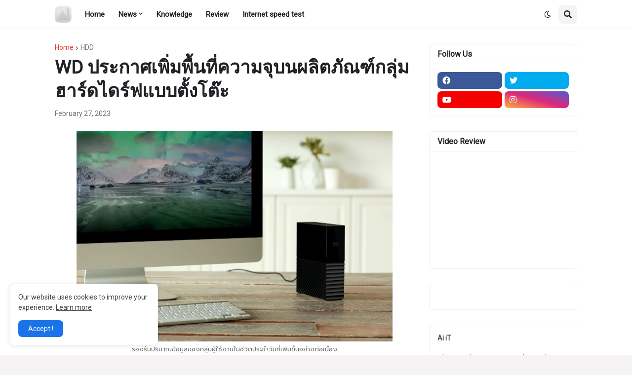

--- FILE ---
content_type: text/html; charset=UTF-8
request_url: https://www.ai-it.tech/b/stats?style=BLACK_TRANSPARENT&timeRange=ALL_TIME&token=APq4FmA1PcDdjpF-6lvxuO1p5Xp0pZaaIHpY8nAXWzYzO0f63PZMvypCNUoyv11yNLWyomHYC7NKdGEtV8IzBqW_-fYFckqbAw
body_size: 45
content:
{"total":3789618,"sparklineOptions":{"backgroundColor":{"fillOpacity":0.1,"fill":"#000000"},"series":[{"areaOpacity":0.3,"color":"#202020"}]},"sparklineData":[[0,76],[1,100],[2,85],[3,76],[4,68],[5,65],[6,90],[7,91],[8,77],[9,83],[10,65],[11,70],[12,69],[13,67],[14,67],[15,64],[16,67],[17,68],[18,65],[19,66],[20,74],[21,76],[22,77],[23,70],[24,82],[25,78],[26,76],[27,81],[28,77],[29,5]],"nextTickMs":24324}

--- FILE ---
content_type: text/html; charset=utf-8
request_url: https://www.google.com/recaptcha/api2/aframe
body_size: 267
content:
<!DOCTYPE HTML><html><head><meta http-equiv="content-type" content="text/html; charset=UTF-8"></head><body><script nonce="S0URhJdBPQsVFeNB6FavEA">/** Anti-fraud and anti-abuse applications only. See google.com/recaptcha */ try{var clients={'sodar':'https://pagead2.googlesyndication.com/pagead/sodar?'};window.addEventListener("message",function(a){try{if(a.source===window.parent){var b=JSON.parse(a.data);var c=clients[b['id']];if(c){var d=document.createElement('img');d.src=c+b['params']+'&rc='+(localStorage.getItem("rc::a")?sessionStorage.getItem("rc::b"):"");window.document.body.appendChild(d);sessionStorage.setItem("rc::e",parseInt(sessionStorage.getItem("rc::e")||0)+1);localStorage.setItem("rc::h",'1768354982322');}}}catch(b){}});window.parent.postMessage("_grecaptcha_ready", "*");}catch(b){}</script></body></html>